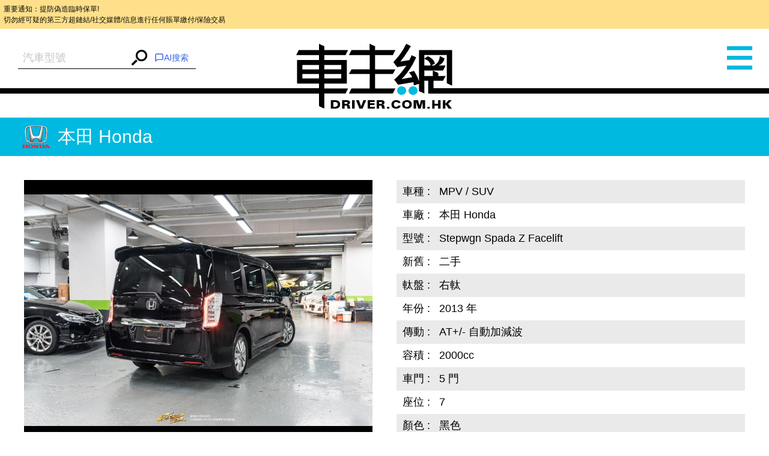

--- FILE ---
content_type: text/html; charset=UTF-8
request_url: https://www.driver.com.hk/car/%E6%9C%AC%E7%94%B0-Honda-Stepwgn-Spada-Z-Facelift-2013/156033453721020.html
body_size: 10200
content:
<!DOCTYPE html>
<html lang="zh-tw">
<head>
    <meta charset="UTF-8">
    <title>MPV / SUV 本田 Honda - 車主網 Driver.com.hk</title>
    <meta name="keywords" content="MPV / SUV 本田 Honda Stepwgn Spada Z Facelift 二手 右軚">
    <meta name="description" content="全車包圍、LED面罩、白尾燈、XENON頭燈、霧燈、17吋呔鈴、電摺鏡、黑籠、雙電門、7座、KeylessGo、軚控、軚盤撥片、手油定速、Econ Mode、電子恆溫冷氣、原廠DVD音響 + TV、泊車鏡頭、後排平地台收納"/>
    <meta content="always" name="referrer">
    <meta name="theme-color" content="#00B8DF">
    <meta http-equiv="Content-Type" content="text/html;charset=utf-8">
    <!--
    <link rel="shortcut icon" href="">
    <meta http-equiv="X-UA-Compatible" content="IE=edge,chrome=1">
    -->
    <meta name="viewport" content="width=device-width,initial-scale=1,maximum-scale=1,user-scalable=0">
    <meta name="apple-mobile-web-app-capable" content="yes">
    <meta name="mobile-web-app-capable" content="yes">
    <meta property="og:type" content="website"/>
<meta property="og:title" content="MPV / SUV 本田 Honda - 車主網 Driver.com.hk"/>
<meta property="og:description" content="全車包圍、LED面罩、白尾燈、XENON頭燈、霧燈、17吋呔鈴、電摺鏡、黑籠、雙電門、7座、KeylessGo、軚控、軚盤撥片、手油定速、Econ Mode、電子恆溫冷氣、原廠DVD音響 + TV、泊車鏡頭、後排平地台收納"/>
<meta property="og:url" content="https://www.driver.com.hk/car/%E6%9C%AC%E7%94%B0-Honda-Stepwgn-Spada-Z-Facelift-2013/156033453721020.html"/>
<meta name="thumbnail" content="https://s3.ap-southeast-1.amazonaws.com/freelink/motors-clients/upload/2019/06/1560334509131886084.jpeg?v=202511172&from=client"/>
<meta property="og:image" content="https://s3.ap-southeast-1.amazonaws.com/freelink/motors-clients/upload/2019/06/1560334509131886084.jpeg?v=202511172&from=client"/>
<meta property="og:image:width" content="300">
<meta property="og:image:height" content="300">
<meta property="product:category" content="Vehicles &amp; Parts &gt; Vehicle Parts &amp; Accessories">
    <!--JSON-LD START-->
<script type="application/ld+json">
    {"@context":"https:\/\/schema.org\/","@type":"Product","productID":21020,"name":"2013  \u672c\u7530 Honda Stepwgn Spada Z Facelift","image":["https:\/\/www.driver.com.hk\/ori-upload\/2019\/06\/1560334509131886084.jpeg.ori.jpeg?v=202511172&from=client","https:\/\/www.driver.com.hk\/ori-upload\/2019\/06\/1560334507198562104.jpeg.ori.jpeg?v=202511172&from=client","https:\/\/www.driver.com.hk\/ori-upload\/2019\/06\/1560334508204779090.jpeg.ori.jpeg?v=202511172&from=client","https:\/\/www.driver.com.hk\/ori-upload\/2019\/06\/1560334508335875235.jpeg.ori.jpeg?v=202511172&from=client","https:\/\/www.driver.com.hk\/ori-upload\/2019\/06\/1560334509650496739.jpeg.ori.jpeg?v=202511172&from=client","https:\/\/www.driver.com.hk\/ori-upload\/2019\/06\/1560334527520113487.jpeg.ori.jpeg?v=202511172&from=client","https:\/\/www.driver.com.hk\/ori-upload\/2019\/06\/1560334529603942419.jpeg.ori.jpeg?v=202511172&from=client","https:\/\/www.driver.com.hk\/ori-upload\/2019\/06\/1560334530292933785.jpeg.ori.jpeg?v=202511172&from=client","https:\/\/www.driver.com.hk\/ori-upload\/2019\/06\/1560334528364502754.jpeg.ori.jpeg?v=202511172&from=client","https:\/\/www.driver.com.hk\/ori-upload\/2019\/06\/1560334528941482833.jpeg.ori.jpeg?v=202511172&from=client"],"description":"<p>\u5168\u8eca\u5305\u570d\u3001LED\u9762\u7f69\u3001\u767d\u5c3e\u71c8\u3001XENON\u982d\u71c8\u3001\u9727\u71c8\u300117\u540b\u5454\u9234\u3001\u96fb\u647a\u93e1\u3001\u9ed1\u7c60\u3001\u96d9\u96fb\u9580\u30017\u5ea7\u3001KeylessGo\u3001\u8eda\u63a7\u3001\u8eda\u76e4\u64a5\u7247\u3001\u624b\u6cb9\u5b9a\u901f\u3001Econ Mode\u3001\u96fb\u5b50\u6046\u6eab\u51b7\u6c23\u3001\u539f\u5ee0DVD\u97f3\u97ff + TV\u3001\u6cca\u8eca\u93e1\u982d\u3001\u5f8c\u6392\u5e73\u5730\u53f0\u6536\u7d0d<\/span><\/p>","brand":{"@type":"Brand","name":"\u672c\u7530 Honda"},"offers":{"@type":"Offer","priceCurrency":"HKD","price":138000,"url":"https:\/\/www.driver.com.hk\/car\/%E6%9C%AC%E7%94%B0-Honda-Stepwgn-Spada-Z-Facelift-2013\/156033453721020.html","availability":"https:\/\/schema.org\/InStock"},"color":"\u9ed1\u8272"}</script>
<!--JSON-LD END-->

    <script>
        var BASE_PATH = "https://www.driver.com.hk/assets";
        var API_URI = "https://www.driver.com.hk/api";
        var meta = [];
        var CHAT_API_ENDPOINT = "https://www.driver.com.hk/v1";
        var CHAT_API_KEY = "app-HAH3zPrvf4f0kdmmoDZy2ITE";
        var POST_API_KEY = "mr09boMd436fVjaAGCqKgwusxN15tEiv";
        var ENABLE_PWA = false;
    </script>

        <link href="https://www.driver.com.hk/static/default/dist/css/main.min.css?v=202511172" rel="stylesheet">
    
    <!-- Global site tag (gtag.js) - Google Analytics -->
<script async src="https://www.googletagmanager.com/gtag/js?id=UA-145594960-1"></script>
<script>
    window.dataLayer = window.dataLayer || [];

    function gtag() {
        dataLayer.push(arguments);
    }

    gtag('js', new Date());

    gtag('config', 'UA-56215674-1');
    gtag('config', 'UA-145594960-1');
</script>
<script type="text/javascript">
    (function (c, l, a, r, i, t, y) {
        c[a] = c[a] || function () {
            (c[a].q = c[a].q || []).push(arguments)
        };
        t = l.createElement(r);
        t.async = 1;
        t.src = "https://www.clarity.ms/tag/" + i;
        y = l.getElementsByTagName(r)[0];
        y.parentNode.insertBefore(t, y);
    })(window, document, "clarity", "script", "6o1nx8ssut");
</script>


<!-- Meta Pixel Code -->
<script>
    !function(f,b,e,v,n,t,s)
    {if(f.fbq)return;n=f.fbq=function(){n.callMethod?
        n.callMethod.apply(n,arguments):n.queue.push(arguments)};
        if(!f._fbq)f._fbq=n;n.push=n;n.loaded=!0;n.version='2.0';
        n.queue=[];t=b.createElement(e);t.async=!0;
        t.src=v;s=b.getElementsByTagName(e)[0];
        s.parentNode.insertBefore(t,s)}(window, document,'script',
        'https://connect.facebook.net/en_US/fbevents.js');
    fbq('init', '781214269926907');
    fbq('track', 'PageView');
    (function(){
        var jsonLD = document.querySelector("script[type='application/ld+json']");
        var categoryMeta = document.querySelector("meta[property='product:category']");
        if (jsonLD && categoryMeta) {
            var jsonData = JSON.parse(jsonLD.innerText);
            var category = categoryMeta.getAttribute("content");
            var offer = jsonData.offers || {};
            fbq('track', 'ViewContent', {
                content_name: jsonData.name || '',
                content_category: category,
                content_ids: [jsonData.productID || 0],
                content_type: 'product',
                value: offer.price || 0,
                currency: offer.priceCurrency || '',
            });
        }
    })();
</script>
<noscript><img height="1" width="1" style="display:none"
               src="https://www.facebook.com/tr?id=781214269926907&ev=PageView&noscript=1"
    /></noscript>
<!-- End Meta Pixel Code --></head>

<body>
<div style="font-size: 0.5rem; background-color: #ffe08a; color: #0a0a0a; padding: 0.5em; margin: 0; line-height: 1.5;">
    重要通知：提防偽造臨時保單!<br>
    切勿經可疑的第三方超鏈結/社交媒體/信息進行任何賬單繳付/保險交易
</div>
<div class="wrap">
    <div class="container">
                    <menu>
    <div id="left" class="menu" style="height: 3892px; overflow: hidden; opacity: 1;">
        <div class="left-user-login">
                            <div class="left-user-login-a">
                    <a href="https://www.driver.com.hk/login">客戶登錄</a> <span>|</span>
                    <a href="https://www.driver.com.hk/register">用戶註冊</a>
                </div>
                    </div>
        <dl class="menu-list">
            <dt class="menu-dt menu-cars"><a href="https://www.driver.com.hk/car"><span class="menu-dt-link">買車</span></a>
            </dt>
        </dl>
                <dl class="menu-list">
            <dt class="menu-dt menu-ins" id="menu_ins"><a
                        href="https://www.driver.com.hk/page/insurance"><span
                            class="menu-dt-link">保險</span></a></dt>
        </dl>
        <dl class="menu-list">
            <dt class="menu-dt menu-service"><a href="https://www.driver.com.hk/service"><span
                            class="menu-dt-link">服務</span></a></dt>
        </dl>
        <dl class="menu-list">
            <dt class="menu-dt menu-parts"><a href="https://www.driver.com.hk/parts"><span class="menu-dt-link">零件</span></a>
            </dt>
        </dl>
                <dl class="menu-list menu-open">
            <dt class="menu-dt menu-wash"><a href="#"><span class="menu-dt-link">網店</span></a></dt>
        </dl>
                <dl class="menu-list">
            <dt class="menu-dt menu-plate"><a href="https://www.driver.com.hk/forum"><span class="menu-dt-link">論壇</span></a>
            </dt>
        </dl>
        <div class="left-footer"><a href="https://www.driver.com.hk/page/about-us"
                                    target="_blank">關於我們</a><a
                    href="https://www.driver.com.hk/page/contact-us" target="_blank">聯絡我們</a>
        </div>
        <div class="left-share tc"><a class="left-share-icon left-share-f" href="https://www.facebook.com/driver.com.hk"
                                      target="_blank"></a><a class="left-share-icon left-share-g"
                                                             href="https://www.facebook.com/driver.com.hk"
                                                             target="_blank"></a><a class="left-share-icon left-share-r"
                                                                                    href="https://www.facebook.com/driver.com.hk"
                                                                                    target="_blank"></a></div>

    </div>
</menu>
                <div class="center">
            <header class="head " data-page="header">
    <div id="slide_mask" class="mask"></div>
            <form class="header-form" action="https://www.driver.com.hk/car">
            <div class="search-warp rel">
                <input type="hidden" name="search" v-model="search_value">
                <autocomplete
                    :search="search"
                    :debounce-time="200"
                    placeholder="汽車型號"
                    aria-label="汽車型號"
                    @submit="handleChoose"
                ></autocomplete>
                <button><i class="iconfont icon-search"></i></button>
                <div v-cloak id="iachatbox"></div>
            </div>
        </form>
        <a href="https://www.driver.com.hk" class="head-nav header-logo"><span>車主網</span></a>
    <span class="head-nav header-nav"><i class="iconfont icon-menu"></i></span>
</header>
            <main class="page-car-details" data-page="car-details">
    <div class="detail-title">
        <img class="car-logo"
             src="https://www.driver.com.hk/assets/static/images/make/honda.png?v=202511172">本田 Honda    </div>
    <div class="car-details-wrap clearfix">
        <div class="gallery fl">
            <div class="swiper-container gallery-swiper">
                <div class="swiper-wrapper gallery-swiper-wrapper">
                                            <div class="swiper-slide">
                            <a target="_blank" href="https://s3.ap-southeast-1.amazonaws.com/freelink/motors-clients/upload/2019/06/1560334509131886084.jpeg.big.jpeg?v=202511172&from=client" class="gallery-img-link">
                                <img class="gallery-img"
                                     onerror="imgError(this);"
                                     src="https://s3.ap-southeast-1.amazonaws.com/freelink/motors-clients/upload/2019/06/1560334509131886084.jpeg.big.jpeg?v=202511172&from=client"
                                     alt="1560334509131886084.jpeg">
                            </a>
                        </div>
                                            <div class="swiper-slide">
                            <a target="_blank" href="https://s3.ap-southeast-1.amazonaws.com/freelink/motors-clients/upload/2019/06/1560334507198562104.jpeg.big.jpeg?v=202511172&from=client" class="gallery-img-link">
                                <img class="gallery-img"
                                     onerror="imgError(this);"
                                     src="https://s3.ap-southeast-1.amazonaws.com/freelink/motors-clients/upload/2019/06/1560334507198562104.jpeg.big.jpeg?v=202511172&from=client"
                                     alt="1560334507198562104.jpeg">
                            </a>
                        </div>
                                            <div class="swiper-slide">
                            <a target="_blank" href="https://s3.ap-southeast-1.amazonaws.com/freelink/motors-clients/upload/2019/06/1560334508204779090.jpeg.big.jpeg?v=202511172&from=client" class="gallery-img-link">
                                <img class="gallery-img"
                                     onerror="imgError(this);"
                                     src="https://s3.ap-southeast-1.amazonaws.com/freelink/motors-clients/upload/2019/06/1560334508204779090.jpeg.big.jpeg?v=202511172&from=client"
                                     alt="1560334508204779090.jpeg">
                            </a>
                        </div>
                                            <div class="swiper-slide">
                            <a target="_blank" href="https://s3.ap-southeast-1.amazonaws.com/freelink/motors-clients/upload/2019/06/1560334508335875235.jpeg.big.jpeg?v=202511172&from=client" class="gallery-img-link">
                                <img class="gallery-img"
                                     onerror="imgError(this);"
                                     src="https://s3.ap-southeast-1.amazonaws.com/freelink/motors-clients/upload/2019/06/1560334508335875235.jpeg.big.jpeg?v=202511172&from=client"
                                     alt="1560334508335875235.jpeg">
                            </a>
                        </div>
                                            <div class="swiper-slide">
                            <a target="_blank" href="https://s3.ap-southeast-1.amazonaws.com/freelink/motors-clients/upload/2019/06/1560334509650496739.jpeg.big.jpeg?v=202511172&from=client" class="gallery-img-link">
                                <img class="gallery-img"
                                     onerror="imgError(this);"
                                     src="https://s3.ap-southeast-1.amazonaws.com/freelink/motors-clients/upload/2019/06/1560334509650496739.jpeg.big.jpeg?v=202511172&from=client"
                                     alt="1560334509650496739.jpeg">
                            </a>
                        </div>
                                            <div class="swiper-slide">
                            <a target="_blank" href="https://s3.ap-southeast-1.amazonaws.com/freelink/motors-clients/upload/2019/06/1560334527520113487.jpeg.big.jpeg?v=202511172&from=client" class="gallery-img-link">
                                <img class="gallery-img"
                                     onerror="imgError(this);"
                                     src="https://s3.ap-southeast-1.amazonaws.com/freelink/motors-clients/upload/2019/06/1560334527520113487.jpeg.big.jpeg?v=202511172&from=client"
                                     alt="1560334527520113487.jpeg">
                            </a>
                        </div>
                                            <div class="swiper-slide">
                            <a target="_blank" href="https://s3.ap-southeast-1.amazonaws.com/freelink/motors-clients/upload/2019/06/1560334529603942419.jpeg.big.jpeg?v=202511172&from=client" class="gallery-img-link">
                                <img class="gallery-img"
                                     onerror="imgError(this);"
                                     src="https://s3.ap-southeast-1.amazonaws.com/freelink/motors-clients/upload/2019/06/1560334529603942419.jpeg.big.jpeg?v=202511172&from=client"
                                     alt="1560334529603942419.jpeg">
                            </a>
                        </div>
                                            <div class="swiper-slide">
                            <a target="_blank" href="https://s3.ap-southeast-1.amazonaws.com/freelink/motors-clients/upload/2019/06/1560334530292933785.jpeg.big.jpeg?v=202511172&from=client" class="gallery-img-link">
                                <img class="gallery-img"
                                     onerror="imgError(this);"
                                     src="https://s3.ap-southeast-1.amazonaws.com/freelink/motors-clients/upload/2019/06/1560334530292933785.jpeg.big.jpeg?v=202511172&from=client"
                                     alt="1560334530292933785.jpeg">
                            </a>
                        </div>
                                            <div class="swiper-slide">
                            <a target="_blank" href="https://s3.ap-southeast-1.amazonaws.com/freelink/motors-clients/upload/2019/06/1560334528364502754.jpeg.big.jpeg?v=202511172&from=client" class="gallery-img-link">
                                <img class="gallery-img"
                                     onerror="imgError(this);"
                                     src="https://s3.ap-southeast-1.amazonaws.com/freelink/motors-clients/upload/2019/06/1560334528364502754.jpeg.big.jpeg?v=202511172&from=client"
                                     alt="1560334528364502754.jpeg">
                            </a>
                        </div>
                                            <div class="swiper-slide">
                            <a target="_blank" href="https://s3.ap-southeast-1.amazonaws.com/freelink/motors-clients/upload/2019/06/1560334528941482833.jpeg.big.jpeg?v=202511172&from=client" class="gallery-img-link">
                                <img class="gallery-img"
                                     onerror="imgError(this);"
                                     src="https://s3.ap-southeast-1.amazonaws.com/freelink/motors-clients/upload/2019/06/1560334528941482833.jpeg.big.jpeg?v=202511172&from=client"
                                     alt="1560334528941482833.jpeg">
                            </a>
                        </div>
                    
                </div>
                <div class="gallery-thumbs rel">
                    <div class="swiper-pagination gallery-pagination"></div>
                    <ul class="gallery-thumbs-list clearfix">
                                                    <li class="gallery-thumbs-item fl">
                                <img src="https://s3.ap-southeast-1.amazonaws.com/freelink/motors-clients/upload/2019/06/1560334509131886084.jpeg.ori.jpeg?v=202511172&from=client"
                                     onerror="imgError(this);"
                                     alt="Title #1">
                            </li>
                                                    <li class="gallery-thumbs-item fl">
                                <img src="https://s3.ap-southeast-1.amazonaws.com/freelink/motors-clients/upload/2019/06/1560334507198562104.jpeg.ori.jpeg?v=202511172&from=client"
                                     onerror="imgError(this);"
                                     alt="Title #2">
                            </li>
                                                    <li class="gallery-thumbs-item fl">
                                <img src="https://s3.ap-southeast-1.amazonaws.com/freelink/motors-clients/upload/2019/06/1560334508204779090.jpeg.ori.jpeg?v=202511172&from=client"
                                     onerror="imgError(this);"
                                     alt="Title #3">
                            </li>
                                                    <li class="gallery-thumbs-item fl">
                                <img src="https://s3.ap-southeast-1.amazonaws.com/freelink/motors-clients/upload/2019/06/1560334508335875235.jpeg.ori.jpeg?v=202511172&from=client"
                                     onerror="imgError(this);"
                                     alt="Title #4">
                            </li>
                                                    <li class="gallery-thumbs-item fl">
                                <img src="https://s3.ap-southeast-1.amazonaws.com/freelink/motors-clients/upload/2019/06/1560334509650496739.jpeg.ori.jpeg?v=202511172&from=client"
                                     onerror="imgError(this);"
                                     alt="Title #5">
                            </li>
                                                    <li class="gallery-thumbs-item fl">
                                <img src="https://s3.ap-southeast-1.amazonaws.com/freelink/motors-clients/upload/2019/06/1560334527520113487.jpeg.ori.jpeg?v=202511172&from=client"
                                     onerror="imgError(this);"
                                     alt="Title #6">
                            </li>
                                                    <li class="gallery-thumbs-item fl">
                                <img src="https://s3.ap-southeast-1.amazonaws.com/freelink/motors-clients/upload/2019/06/1560334529603942419.jpeg.ori.jpeg?v=202511172&from=client"
                                     onerror="imgError(this);"
                                     alt="Title #7">
                            </li>
                                                    <li class="gallery-thumbs-item fl">
                                <img src="https://s3.ap-southeast-1.amazonaws.com/freelink/motors-clients/upload/2019/06/1560334530292933785.jpeg.ori.jpeg?v=202511172&from=client"
                                     onerror="imgError(this);"
                                     alt="Title #8">
                            </li>
                                                    <li class="gallery-thumbs-item fl">
                                <img src="https://s3.ap-southeast-1.amazonaws.com/freelink/motors-clients/upload/2019/06/1560334528364502754.jpeg.ori.jpeg?v=202511172&from=client"
                                     onerror="imgError(this);"
                                     alt="Title #9">
                            </li>
                                                    <li class="gallery-thumbs-item fl">
                                <img src="https://s3.ap-southeast-1.amazonaws.com/freelink/motors-clients/upload/2019/06/1560334528941482833.jpeg.ori.jpeg?v=202511172&from=client"
                                     onerror="imgError(this);"
                                     alt="Title #10">
                            </li>
                                            </ul>
                </div>
            </div>
        </div>
        <div class="product-detail-inner fr">
            <table class="product-detail-table product-detail-table-radix">
                <tbody>
                                    <tr>
                        <td>車種&nbsp;:</td>
                        <td>MPV / SUV</td>
                    </tr>
                                    <tr>
                        <td>車廠&nbsp;:</td>
                        <td>本田 Honda</td>
                    </tr>
                                    <tr>
                        <td>型號&nbsp;:</td>
                        <td>Stepwgn Spada Z Facelift</td>
                    </tr>
                                    <tr>
                        <td>新舊&nbsp;:</td>
                        <td>二手</td>
                    </tr>
                                    <tr>
                        <td>軚盤&nbsp;:</td>
                        <td>右軚</td>
                    </tr>
                                    <tr>
                        <td>年份&nbsp;:</td>
                        <td>2013 年</td>
                    </tr>
                                    <tr>
                        <td>傳動&nbsp;:</td>
                        <td>AT+/- 自動加減波</td>
                    </tr>
                                    <tr>
                        <td>容積&nbsp;:</td>
                        <td>2000cc</td>
                    </tr>
                                    <tr>
                        <td>車門&nbsp;:</td>
                        <td>5 門</td>
                    </tr>
                                    <tr>
                        <td>座位&nbsp;:</td>
                        <td>7 </td>
                    </tr>
                                    <tr>
                        <td>顏色&nbsp;:</td>
                        <td>黑色</td>
                    </tr>
                                    <tr>
                        <td>車廂&nbsp;:</td>
                        <td>黑色</td>
                    </tr>
                                    <tr>
                        <td>貨源&nbsp;:</td>
                        <td>水貨</td>
                    </tr>
                                    <tr>
                        <td>手數&nbsp;:</td>
                        <td>未出牌</td>
                    </tr>
                                    <tr>
                        <td>聯絡&nbsp;:</td>
                        <td><a href="tel:+鍾生91213966 鄧生97005379 張生91315744"><svg width="250" height="35" viewBox="0 0 250 35" fill="none" xmlns="http://www.w3.org/2000/svg">
<text x="0%" y="50%" dominant-baseline="middle" fill="black" font-size="18"> ( +鍾生91213966 鄧生97005379 張生91315744 )</text></svg></a></td>
                    </tr>
                                <tr>
                    <td>簡介&nbsp;:&nbsp;</td>
                    <td class="product-detail-td"><p>全車包圍、LED面罩、白尾燈、XENON頭燈、霧燈、17吋呔鈴、電摺鏡、黑籠、雙電門、7座、KeylessGo、軚控、軚盤撥片、手油定速、Econ Mode、電子恆溫冷氣、原廠DVD音響 + TV、泊車鏡頭、後排平地台收納</span></p></td>
                </tr>
                </tbody>
            </table>
            <div class="detail-share-box clearfix">
                <p class="detail-price fr">
                    <span>售價&nbsp;：</span>
                    <strong>HK$ 138,000</strong>
                </p>
                <div class="detail-share fl" data-page="addthis">
    <div class="a2a_kit a2a_kit_size_32 a2a_default_style"
         data-a2a-url="https://www.driver.com.hk/car/%E6%9C%AC%E7%94%B0-Honda-Stepwgn-Spada-Z-Facelift-2013/156033453721020.html"
         data-a2a-title=" - 車主網 Driver.com.hk"
         data-a2a-description=""
    >
        <a class="a2a_button_facebook"></a>
        <a class="a2a_button_twitter"></a>
        <a class="a2a_button_whatsapp"></a>
        <a class="a2a_button_email"></a>
        <a class="a2a_button_copy_link"></a>
        <a class="a2a_dd" href="https://www.addtoany.com/share"></a>
    </div>
</div>

            </div>
                            <div class="detail-ad">全保                    ：網上投保低至HK$2,918一年                    <a class="detail-more" href="tel:91213966" target="_blank">致電查詢</a>
                </div>
                    </div>
    </div>
    <div class="detail-contact clearfix">
        <div class="detail-enquiry fl clearfix">
    <div class="detail-enquiry-inner fr">
        <h3 class="detail-contact-title">立即查詢</h3>
        <form class="contact-form form-ui" @submit.prevent="submitForm" v-cloak>
            <input type="hidden" name="_token" value="eRN7Ly8tf9VDPqcxFTF6NjTJ5hlUTGxLYRSRrWcE">            <p class="contact-form-name">
                <label class="contact-form-label">姓名：</label>
                <input type="text" class="ui-input"
                       v-model="attribute.name"
                       :class="['contact-form-input', {'is-invalid': error.name}]"
                />
                <span class="error-msg">{{ error.name }}</span>
            </p>
            <p class="contact-form-tel">
                <label class="contact-form-label">電話：</label>
                <input type="text" class="ui-input"
                       v-model="attribute.tel"
                       :class="['contact-form-input', {'is-invalid': error.tel}]"
                />
                <span class="error-msg">{{ error.tel }}</span>
            </p>
            <p>
                <label class="contact-form-label">型號：</label>
                <input type="text" class="ui-input"
                       v-model="attribute.model"
                       :class="['contact-form-input', {'is-invalid': error.model}]"
                       value="本田 Honda Stepwgn Spada Z Facelift"
                       name="model">
                <span class="error-msg">{{ error.model }}</span>
            </p>
            <p>
                <label class="contact-form-label">內容：</label>
                <textarea v-model="attribute.content" class="ui-textarea"
                          :class="['contact-form-input', 'contact-form-textarea', {'is-invalid': error.content}]">
                                    </textarea>
                <span class="error-msg">{{ error.content }}</span>
            </p>
            <div class="contact-form-div">
                <label class="contact-code-label">請輸入驗證碼：</label>
                <input type="text" class="ui-input"
                       v-model="attribute.captcha"
                       :class="['contact-form-input', 'contact-code-input',{'is-invalid': error.captcha}]"
                >
                <input name="captcha_key" type="hidden" v-model="attribute.captcha_key"/>
                <a href="javascript:void(0)" @click="getCaptchaHandler" id="new_code" class="contact-code">
                    <img :src="captcha_url" class="contact-form-captcha">
                </a>
                <div class="error-msg">{{ error.captcha }}</div>
            </div>
            <div class="contact-form-button">
                <input id="fl_email" type="hidden" v-model="attribute.email"
                       value="jacksmotorhkltd@yahoo.com.hk"/>
                <button class="submit-btn ui-input-submit" type="submit" id="contact_btn">發送</button>
            </div>
        </form>
    </div>
</div>        <div class="detail-map-wrap fr" id="detailGoogleMap">
            <div class="detail-map-inner">
                <h3 class="detail-contact-title">聯絡方法</h3>
                <table class="detail-map-table">
                    <tbody>
                    <tr>
                        <td>公司：</td>
                        <td><a href="http://www.jacksmotor.com"
                               target="_blank">積時汽車(香港)有限公司</a>
                        </td>
                    </tr>

                    <tr>
                        <td>電話：</td>
                        <td>                                  <a href="tel:91213966">91213966</a>
                                 (鍾生)                             /                                 <a href="tel:97005379">97005379</a>
                                 (鄧生)                        </td>
                    </tr>

                                            <tr>
                            <td>電郵：</td>
                            <td><a href="mailto:jacksmotorhkltd@yahoo.com.hk">jacksmotorhkltd@yahoo.com.hk</a></td>
                        </tr>
                                            <tr>
                            <td>地址：</td>
                            <td>葵涌打磚坪街16-24號有利工業大廈B座地下全層</td>
                        </tr>
                                        </tbody>
                </table>
                <!-- google map -->
                                    <div class="detail-map-img">
                        <iframe
        width="100%"
        height="100%"
        frameborder="0" marginheight="0" marginwidth="0" scrolling="no"
        style="border:0"
        allowfullscreen
        src="https://www.google.com/maps/embed?pb=!1m18!1m12!1m3!1d3691.755751825678!2d114.14592841109157!3d22.28724024328361!2m3!1f0!2f0!3f0!3m2!1i1024!2i768!4f13.1!3m3!1m2!1s0x3404007e5ffdda5f%3A0x1e333b4d9d9ab435!2sFour%20Seas%20Communication%20Bank%20Building!5e0!3m2!1sen!2sus!4v1717039705694!5m2!1sen!2sus"
>
</iframe>                    </div>
                            </div>
        </div>
    </div>
    <div class="rec-cars">
        <div class="rec-cars-inner">
            <a class="rec-cars-more" href="https://www.driver.com.hk/car?cid=2001">更多推介</a>
            <h3 class="rec-cars-title tc">相關推介</h3>
            <div class="swiper-container rec-cars-container pc-view">
                <div class="swiper-wrapper">
                                            <ul class="swiper-slide rec-cars-list clearfix">
                                                            <li class="rec-cars-item fl">
                                    <a href="https://www.driver.com.hk/car/%E6%9C%AC%E7%94%B0-Honda-Freed-Hybird-Modulo-X-GB7-2021/1768800724106414.html" class="cars-item-img">
                                        <img src="https://s3.ap-southeast-1.amazonaws.com/freelink/motors-clients/upload/2026/01/19/696dc198b5016.jpg.ori.jpg?v=202511172&from=client"
                                             onerror="imgError(this);"
                                             alt=" Freed Hybird Modulo X GB7,本田 Honda,2021,BLACK 黑色,6">
                                    </a>
                                    <div class="rec-cars-detail">
                                        <a href="https://www.driver.com.hk/car/%E6%9C%AC%E7%94%B0-Honda-Freed-Hybird-Modulo-X-GB7-2021/1768800724106414.html" class="rec-cars-name">
                                            <img class="car-logo" src="https://www.driver.com.hk/assets/static/images/make/honda.png?v=202511172">
                                            本田-Honda                                         </a>
                                                                                    <p>年份：2021</p>
                                            <p>價錢：HK$ 168,000</p>
                                            <p>全保：HK$3,275</p>
                                                                            </div>
                                </li>
                                                            <li class="rec-cars-item fl">
                                    <a href="https://www.driver.com.hk/car/%E6%9C%AC%E7%94%B0-Honda-N-box-Custom-EX-Turbo-JF3-2021/1768800128106413.html" class="cars-item-img">
                                        <img src="https://s3.ap-southeast-1.amazonaws.com/freelink/motors-clients/upload/2026/01/19/696dc047dd84f.jpg.ori.jpg?v=202511172&from=client"
                                             onerror="imgError(this);"
                                             alt=" N box Custom EX Turbo JF3,本田 Honda,2021,WHITE 白色,4">
                                    </a>
                                    <div class="rec-cars-detail">
                                        <a href="https://www.driver.com.hk/car/%E6%9C%AC%E7%94%B0-Honda-N-box-Custom-EX-Turbo-JF3-2021/1768800128106413.html" class="rec-cars-name">
                                            <img class="car-logo" src="https://www.driver.com.hk/assets/static/images/make/honda.png?v=202511172">
                                            本田-Honda                                         </a>
                                                                                    <p>年份：2021</p>
                                            <p>價錢：HK$ 138,000</p>
                                            <p>全保：HK$3,328</p>
                                                                            </div>
                                </li>
                                                            <li class="rec-cars-item fl">
                                    <a href="https://www.driver.com.hk/car/%E6%9C%AC%E7%94%B0-Honda-Civic-Type-R-FK2-2016/1761400979106228.html" class="cars-item-img">
                                        <img src="https://s3.ap-southeast-1.amazonaws.com/freelink/motors-clients/upload/2025/10/25/68fcd83416f57.jpg.ori.jpg?v=202511172&from=client"
                                             onerror="imgError(this);"
                                             alt=" Civic Type R FK2,本田 Honda,2016,WHITE 白色,4">
                                    </a>
                                    <div class="rec-cars-detail">
                                        <a href="https://www.driver.com.hk/car/%E6%9C%AC%E7%94%B0-Honda-Civic-Type-R-FK2-2016/1761400979106228.html" class="rec-cars-name">
                                            <img class="car-logo" src="https://www.driver.com.hk/assets/static/images/make/honda.png?v=202511172">
                                            本田-Honda                                         </a>
                                                                                    <p>年份：2016</p>
                                            <p>價錢：HK$ 268,000</p>
                                            <p>全保：HK$3,495</p>
                                                                            </div>
                                </li>
                                                            <li class="rec-cars-item fl">
                                    <a href="https://www.driver.com.hk/car/%E6%9C%AC%E7%94%B0-Honda-Stepwgn-1.5-turbo-2017/1767102835106374.html" class="cars-item-img">
                                        <img src="https://s3.ap-southeast-1.amazonaws.com/freelink/motors-clients/upload/2025/12/30/6953d9351d169.jpeg.ori.jpeg?v=202511172&from=client"
                                             onerror="imgError(this);"
                                             alt=" Stepwgn 1.5 turbo,本田 Honda,2017,PURPLE 紫色,8">
                                    </a>
                                    <div class="rec-cars-detail">
                                        <a href="https://www.driver.com.hk/car/%E6%9C%AC%E7%94%B0-Honda-Stepwgn-1.5-turbo-2017/1767102835106374.html" class="rec-cars-name">
                                            <img class="car-logo" src="https://www.driver.com.hk/assets/static/images/make/honda.png?v=202511172">
                                            本田-Honda                                         </a>
                                                                                    <p>年份：2017</p>
                                            <p>價錢：HK$ 108,000</p>
                                            <p>全保：HK$2,912</p>
                                                                            </div>
                                </li>
                                                    </ul>
                                            <ul class="swiper-slide rec-cars-list clearfix">
                                                            <li class="rec-cars-item fl">
                                    <a href="https://www.driver.com.hk/car/%E6%9C%AC%E7%94%B0-Honda-STEPWGN-SPADA-EHEV-HYBRID-EX-RP5-2021/1767069248106371.html" class="cars-item-img">
                                        <img src="https://s3.ap-southeast-1.amazonaws.com/freelink/motors-clients/upload/2025/12/30/695355e6d5400.jpg.ori.jpg?v=202511172&from=client"
                                             onerror="imgError(this);"
                                             alt=" STEPWGN SPADA EHEV HYBRID EX RP5,本田 Honda,2021,WHITE 白色,7">
                                    </a>
                                    <div class="rec-cars-detail">
                                        <a href="https://www.driver.com.hk/car/%E6%9C%AC%E7%94%B0-Honda-STEPWGN-SPADA-EHEV-HYBRID-EX-RP5-2021/1767069248106371.html" class="rec-cars-name">
                                            <img class="car-logo" src="https://www.driver.com.hk/assets/static/images/make/honda.png?v=202511172">
                                            本田-Honda                                         </a>
                                                                                    <p>年份：2021</p>
                                            <p>價錢：HK$ 218,000</p>
                                            <p>全保：HK$3,099</p>
                                                                            </div>
                                </li>
                                                            <li class="rec-cars-item fl">
                                    <a href="https://www.driver.com.hk/car/%E6%9C%AC%E7%94%B0-Honda-ODYSSEY-EHEV-ABSOLUTE-EX-RC4-2021/1766736338106362.html" class="cars-item-img">
                                        <img src="https://s3.ap-southeast-1.amazonaws.com/freelink/motors-clients/upload/2025/12/26/694e44773a38e.jpg.ori.jpg?v=202511172&from=client"
                                             onerror="imgError(this);"
                                             alt=" ODYSSEY EHEV ABSOLUTE EX RC4,本田 Honda,2021,WHITE 白色,7">
                                    </a>
                                    <div class="rec-cars-detail">
                                        <a href="https://www.driver.com.hk/car/%E6%9C%AC%E7%94%B0-Honda-ODYSSEY-EHEV-ABSOLUTE-EX-RC4-2021/1766736338106362.html" class="rec-cars-name">
                                            <img class="car-logo" src="https://www.driver.com.hk/assets/static/images/make/honda.png?v=202511172">
                                            本田-Honda                                         </a>
                                                                                    <p>年份：2021</p>
                                            <p>價錢：HK$ 248,000</p>
                                            <p>全保：HK$3,337</p>
                                                                            </div>
                                </li>
                                                            <li class="rec-cars-item fl">
                                    <a href="https://www.driver.com.hk/car/%E6%9C%AC%E7%94%B0-Honda-Honda-Civic-Type-R-FK8-Facelift-2021/1765181101106326.html" class="cars-item-img">
                                        <img src="https://s3.ap-southeast-1.amazonaws.com/freelink/motors-clients/upload/2025/12/08/6936866da5749.jpg.ori.jpg?v=202511172&from=client"
                                             onerror="imgError(this);"
                                             alt=" Honda Civic Type R FK8 Facelift,本田 Honda,2021,WHITE 白色,4">
                                    </a>
                                    <div class="rec-cars-detail">
                                        <a href="https://www.driver.com.hk/car/%E6%9C%AC%E7%94%B0-Honda-Honda-Civic-Type-R-FK8-Facelift-2021/1765181101106326.html" class="rec-cars-name">
                                            <img class="car-logo" src="https://www.driver.com.hk/assets/static/images/make/honda.png?v=202511172">
                                            本田-Honda                                         </a>
                                                                                    <p>年份：2021</p>
                                            <p>價錢：HK$ 418,000</p>
                                            <p>全保：HK$4,685</p>
                                                                            </div>
                                </li>
                                                            <li class="rec-cars-item fl">
                                    <a href="https://www.driver.com.hk/car/%E6%9C%AC%E7%94%B0-Honda-Stepwgn-Spada-Hybird-EX-RP5-2019/1765104985106320.html" class="cars-item-img">
                                        <img src="https://s3.ap-southeast-1.amazonaws.com/freelink/motors-clients/upload/2025/12/07/69355c4b563e9.jpg.ori.jpg?v=202511172&from=client"
                                             onerror="imgError(this);"
                                             alt=" Stepwgn Spada Hybird EX RP5,本田 Honda,2019,BLACK 黑色,7">
                                    </a>
                                    <div class="rec-cars-detail">
                                        <a href="https://www.driver.com.hk/car/%E6%9C%AC%E7%94%B0-Honda-Stepwgn-Spada-Hybird-EX-RP5-2019/1765104985106320.html" class="rec-cars-name">
                                            <img class="car-logo" src="https://www.driver.com.hk/assets/static/images/make/honda.png?v=202511172">
                                            本田-Honda                                         </a>
                                                                                    <p>年份：2019</p>
                                            <p>價錢：HK$ 193,000</p>
                                            <p>全保：HK$2,901</p>
                                                                            </div>
                                </li>
                                                    </ul>
                                            <ul class="swiper-slide rec-cars-list clearfix">
                                                            <li class="rec-cars-item fl">
                                    <a href="https://www.driver.com.hk/car/%E6%9C%AC%E7%94%B0-Honda-Civic-Type-R-FK8-2021/1764152711106285.html" class="cars-item-img">
                                        <img src="https://s3.ap-southeast-1.amazonaws.com/freelink/motors-clients/upload/2025/11/26/6926d55fce59b.jpg.ori.jpg?v=202511172&from=client"
                                             onerror="imgError(this);"
                                             alt=" Civic Type R FK8,本田 Honda,2021,WHITE 白色,4">
                                    </a>
                                    <div class="rec-cars-detail">
                                        <a href="https://www.driver.com.hk/car/%E6%9C%AC%E7%94%B0-Honda-Civic-Type-R-FK8-2021/1764152711106285.html" class="rec-cars-name">
                                            <img class="car-logo" src="https://www.driver.com.hk/assets/static/images/make/honda.png?v=202511172">
                                            本田-Honda                                         </a>
                                                                                    <p>年份：2021</p>
                                            <p>價錢：HK$ 398,000</p>
                                            <p>全保：HK$4,526</p>
                                                                            </div>
                                </li>
                                                            <li class="rec-cars-item fl">
                                    <a href="https://www.driver.com.hk/car/%E6%9C%AC%E7%94%B0-Honda-Civic-Type-R-FK8-2020/1765002785106305.html" class="cars-item-img">
                                        <img src="https://s3.ap-southeast-1.amazonaws.com/freelink/motors-clients/upload/2025/12/06/6933cf422a2e8.jpg.ori.jpg?v=202511172&from=client"
                                             onerror="imgError(this);"
                                             alt=" Civic Type R FK8,本田 Honda,2020,BLACK 黑色,4">
                                    </a>
                                    <div class="rec-cars-detail">
                                        <a href="https://www.driver.com.hk/car/%E6%9C%AC%E7%94%B0-Honda-Civic-Type-R-FK8-2020/1765002785106305.html" class="rec-cars-name">
                                            <img class="car-logo" src="https://www.driver.com.hk/assets/static/images/make/honda.png?v=202511172">
                                            本田-Honda                                         </a>
                                                                                    <p>年份：2020</p>
                                            <p>價錢：HK$ 368,000</p>
                                            <p>全保：HK$4,289</p>
                                                                            </div>
                                </li>
                                                            <li class="rec-cars-item fl">
                                    <a href="https://www.driver.com.hk/car/%E6%9C%AC%E7%94%B0-Honda-Freed-Hybird-EX-GB7-Modulo-2018/1765098082106307.html" class="cars-item-img">
                                        <img src="https://s3.ap-southeast-1.amazonaws.com/freelink/motors-clients/upload/2025/12/07/693541e427911.jpg.ori.jpg?v=202511172&from=client"
                                             onerror="imgError(this);"
                                             alt=" Freed Hybird EX GB7 Modulo,本田 Honda,2018,WHITE 白色,6">
                                    </a>
                                    <div class="rec-cars-detail">
                                        <a href="https://www.driver.com.hk/car/%E6%9C%AC%E7%94%B0-Honda-Freed-Hybird-EX-GB7-Modulo-2018/1765098082106307.html" class="rec-cars-name">
                                            <img class="car-logo" src="https://www.driver.com.hk/assets/static/images/make/honda.png?v=202511172">
                                            本田-Honda                                         </a>
                                                                                    <p>年份：2018</p>
                                            <p>價錢：HK$ 123,000</p>
                                            <p>全保：HK$3,120</p>
                                                                            </div>
                                </li>
                                                            <li class="rec-cars-item fl">
                                    <a href="https://www.driver.com.hk/car/%E6%9C%AC%E7%94%B0-Honda-FIT-EHEV-GR3-JAZZ-2022/1764226901106287.html" class="cars-item-img">
                                        <img src="https://s3.ap-southeast-1.amazonaws.com/freelink/motors-clients/upload/2025/11/27/6927f6d354cd0.jpg.ori.jpg?v=202511172&from=client"
                                             onerror="imgError(this);"
                                             alt=" FIT EHEV GR3 JAZZ,本田 Honda,2022,WHITE 白色,5">
                                    </a>
                                    <div class="rec-cars-detail">
                                        <a href="https://www.driver.com.hk/car/%E6%9C%AC%E7%94%B0-Honda-FIT-EHEV-GR3-JAZZ-2022/1764226901106287.html" class="rec-cars-name">
                                            <img class="car-logo" src="https://www.driver.com.hk/assets/static/images/make/honda.png?v=202511172">
                                            本田-Honda                                         </a>
                                                                                    <p>年份：2022</p>
                                            <p>價錢：HK$ 163,000</p>
                                            <p>全保：HK$3,215</p>
                                                                            </div>
                                </li>
                                                    </ul>
                                            <ul class="swiper-slide rec-cars-list clearfix">
                                                            <li class="rec-cars-item fl">
                                    <a href="https://www.driver.com.hk/car/%E6%9C%AC%E7%94%B0-Honda-Stepwgn-Spada-Hybird-EX-RP5-2020/1765100861106310.html" class="cars-item-img">
                                        <img src="https://s3.ap-southeast-1.amazonaws.com/freelink/motors-clients/upload/2025/12/07/69354ccbddf18.jpg.ori.jpg?v=202511172&from=client"
                                             onerror="imgError(this);"
                                             alt=" Stepwgn Spada Hybird EX RP5,本田 Honda,2020,BLACK 黑色,7">
                                    </a>
                                    <div class="rec-cars-detail">
                                        <a href="https://www.driver.com.hk/car/%E6%9C%AC%E7%94%B0-Honda-Stepwgn-Spada-Hybird-EX-RP5-2020/1765100861106310.html" class="rec-cars-name">
                                            <img class="car-logo" src="https://www.driver.com.hk/assets/static/images/make/honda.png?v=202511172">
                                            本田-Honda                                         </a>
                                                                                    <p>年份：2020</p>
                                            <p>價錢：HK$ 198,000</p>
                                            <p>全保：HK$2,940</p>
                                                                            </div>
                                </li>
                                                            <li class="rec-cars-item fl">
                                    <a href="https://www.driver.com.hk/car/%E6%9C%AC%E7%94%B0-Honda-CIVIC-TYPE-R-FL5-2025/1764577234106294.html" class="cars-item-img">
                                        <img src="https://s3.ap-southeast-1.amazonaws.com/freelink/motors-clients/upload/2025/12/01/692d4fb85b7c2.jpeg.ori.jpeg?v=202511172&from=client"
                                             onerror="imgError(this);"
                                             alt=" CIVIC TYPE R FL5,本田 Honda,2025,BLACK 黑色,5">
                                    </a>
                                    <div class="rec-cars-detail">
                                        <a href="https://www.driver.com.hk/car/%E6%9C%AC%E7%94%B0-Honda-CIVIC-TYPE-R-FL5-2025/1764577234106294.html" class="rec-cars-name">
                                            <img class="car-logo" src="https://www.driver.com.hk/assets/static/images/make/honda.png?v=202511172">
                                            本田-Honda                                         </a>
                                                                                    <p>年份：2025</p>
                                            <p>價錢：HK$ 568,000</p>
                                            <p>全保：HK$5,875</p>
                                                                            </div>
                                </li>
                                                            <li class="rec-cars-item fl">
                                    <a href="https://www.driver.com.hk/car/%E6%9C%AC%E7%94%B0-Honda-Civic-TYPE-R-FL5-2025/1682761087104068.html" class="cars-item-img">
                                        <img src="https://s3.ap-southeast-1.amazonaws.com/freelink/motors-clients/upload/2023/04/29/644ce532c6fd5.jpg.ori.jpg?v=202511172&from=client"
                                             onerror="imgError(this);"
                                             alt=" Civic TYPE R FL5,本田 Honda,2025,GREY 灰色,4">
                                    </a>
                                    <div class="rec-cars-detail">
                                        <a href="https://www.driver.com.hk/car/%E6%9C%AC%E7%94%B0-Honda-Civic-TYPE-R-FL5-2025/1682761087104068.html" class="rec-cars-name">
                                            <img class="car-logo" src="https://www.driver.com.hk/assets/static/images/make/honda.png?v=202511172">
                                            本田-Honda                                         </a>
                                                                                    <p>年份：2025</p>
                                            <p>價錢：HK$ 598,000</p>
                                            <p>全保：HK$6,113</p>
                                                                            </div>
                                </li>
                                                            <li class="rec-cars-item fl">
                                    <a href="https://www.driver.com.hk/car/%E6%9C%AC%E7%94%B0-Honda-Civic-TYPE-R-FL5-2025/1673249191103821.html" class="cars-item-img">
                                        <img src="https://s3.ap-southeast-1.amazonaws.com/freelink/motors-clients/upload/2023/01/09/63bbc11f0ab57.jpg.ori.jpg?v=202511172&from=client"
                                             onerror="imgError(this);"
                                             alt=" Civic TYPE R FL5,本田 Honda,2025,WHITE 白色,4">
                                    </a>
                                    <div class="rec-cars-detail">
                                        <a href="https://www.driver.com.hk/car/%E6%9C%AC%E7%94%B0-Honda-Civic-TYPE-R-FL5-2025/1673249191103821.html" class="rec-cars-name">
                                            <img class="car-logo" src="https://www.driver.com.hk/assets/static/images/make/honda.png?v=202511172">
                                            本田-Honda                                         </a>
                                                                                    <p>年份：2025</p>
                                            <p>價錢：HK$ 598,000</p>
                                            <p>全保：HK$6,113</p>
                                                                            </div>
                                </li>
                                                    </ul>
                                            <ul class="swiper-slide rec-cars-list clearfix">
                                                            <li class="rec-cars-item fl">
                                    <a href="https://www.driver.com.hk/car/%E6%9C%AC%E7%94%B0-Honda-Civic-TYPE-R-FL5-2025/1679472691103967.html" class="cars-item-img">
                                        <img src="https://s3.ap-southeast-1.amazonaws.com/freelink/motors-clients/upload/2023/03/22/641ab7aceac28.jpg.ori.jpg?v=202511172&from=client"
                                             onerror="imgError(this);"
                                             alt=" Civic TYPE R FL5,本田 Honda,2025,BLUE 藍色,4">
                                    </a>
                                    <div class="rec-cars-detail">
                                        <a href="https://www.driver.com.hk/car/%E6%9C%AC%E7%94%B0-Honda-Civic-TYPE-R-FL5-2025/1679472691103967.html" class="rec-cars-name">
                                            <img class="car-logo" src="https://www.driver.com.hk/assets/static/images/make/honda.png?v=202511172">
                                            本田-Honda                                         </a>
                                                                                    <p>年份：2025</p>
                                            <p>價錢：HK$ 598,000</p>
                                            <p>全保：HK$6,113</p>
                                                                            </div>
                                </li>
                                                            <li class="rec-cars-item fl">
                                    <a href="https://www.driver.com.hk/car/%E6%9C%AC%E7%94%B0-Honda-Civic-TYPE-R-FL5-2025/1679472908103968.html" class="cars-item-img">
                                        <img src="https://s3.ap-southeast-1.amazonaws.com/freelink/motors-clients/upload/2023/03/22/641ab8bfaa63d.jpg.ori.jpg?v=202511172&from=client"
                                             onerror="imgError(this);"
                                             alt=" Civic TYPE R FL5,本田 Honda,2025,BLACK 黑色,4">
                                    </a>
                                    <div class="rec-cars-detail">
                                        <a href="https://www.driver.com.hk/car/%E6%9C%AC%E7%94%B0-Honda-Civic-TYPE-R-FL5-2025/1679472908103968.html" class="rec-cars-name">
                                            <img class="car-logo" src="https://www.driver.com.hk/assets/static/images/make/honda.png?v=202511172">
                                            本田-Honda                                         </a>
                                                                                    <p>年份：2025</p>
                                            <p>價錢：HK$ 598,000</p>
                                            <p>全保：HK$6,113</p>
                                                                            </div>
                                </li>
                                                            <li class="rec-cars-item fl">
                                    <a href="https://www.driver.com.hk/car/%E6%9C%AC%E7%94%B0-Honda-Civic-Type-R-FL5-2025/1687771791104192.html" class="cars-item-img">
                                        <img src="https://s3.ap-southeast-1.amazonaws.com/freelink/motors-clients/upload/2023/06/26/64995a1171ecf.jpg.ori.jpg?v=202511172&from=client"
                                             onerror="imgError(this);"
                                             alt=" Civic Type R  FL5,本田 Honda,2025,RED 紅色,4">
                                    </a>
                                    <div class="rec-cars-detail">
                                        <a href="https://www.driver.com.hk/car/%E6%9C%AC%E7%94%B0-Honda-Civic-Type-R-FL5-2025/1687771791104192.html" class="rec-cars-name">
                                            <img class="car-logo" src="https://www.driver.com.hk/assets/static/images/make/honda.png?v=202511172">
                                            本田-Honda                                         </a>
                                                                                    <p>年份：2025</p>
                                            <p>價錢：HK$ 598,000</p>
                                            <p>全保：HK$6,113</p>
                                                                            </div>
                                </li>
                                                            <li class="rec-cars-item fl">
                                    <a href="https://www.driver.com.hk/car/%E6%9C%AC%E7%94%B0-Honda-CIVIC-TYPE-R-FL-5-2025/1755941183106108.html" class="cars-item-img">
                                        <img src="https://s3.ap-southeast-1.amazonaws.com/freelink/motors-clients/upload/2025/08/23/68a9891f8f47d.jpeg.ori.jpeg?v=202511172&from=client"
                                             onerror="imgError(this);"
                                             alt=" CIVIC TYPE R FL 5,本田 Honda,2025,BLUE 藍色,5">
                                    </a>
                                    <div class="rec-cars-detail">
                                        <a href="https://www.driver.com.hk/car/%E6%9C%AC%E7%94%B0-Honda-CIVIC-TYPE-R-FL-5-2025/1755941183106108.html" class="rec-cars-name">
                                            <img class="car-logo" src="https://www.driver.com.hk/assets/static/images/make/honda.png?v=202511172">
                                            本田-Honda                                         </a>
                                                                                    <p>年份：2025</p>
                                            <p>價錢：HK$ 539,000</p>
                                            <p>全保：HK$5,645</p>
                                                                            </div>
                                </li>
                                                    </ul>
                                    </div>
                <div class="swiper-pagination rec-pagination"></div>
            </div>

            <div class="swiper-container rec-cars-container mobile-view">
                <ul class=" swiper-wrapper">
                                            <li class="swiper-slide">
                            <div class="rec-cars-item">
                                <a href="https://www.driver.com.hk/car/%E6%9C%AC%E7%94%B0-Honda-Freed-Hybird-Modulo-X-GB7-2021/1768800724106414.html" class="cars-item-img">
                                    <img src="https://s3.ap-southeast-1.amazonaws.com/freelink/motors-clients/upload/2026/01/19/696dc198b5016.jpg.ori.jpg?v=202511172&from=client"
                                         onerror="imgError(this);"
                                         alt=" Freed Hybird Modulo X GB7,本田 Honda,2021,BLACK 黑色,6 ">
                                </a>
                                <div class="rec-cars-detail">
                                    <a href="https://www.driver.com.hk/car/%E6%9C%AC%E7%94%B0-Honda-Freed-Hybird-Modulo-X-GB7-2021/1768800724106414.html" class="rec-cars-name">
                                        <img class="car-logo" src="https://www.driver.com.hk/assets/static/images/make/honda.png?v=202511172">
                                        本田-Honda                                     </a>
                                                                            <p>年份：2021</p>
                                        <p>價錢：HK$ 168,000</p>
                                        <p>全保：HK$3,275</p>
                                                                    </div>
                            </div>
                        </li>
                                            <li class="swiper-slide">
                            <div class="rec-cars-item">
                                <a href="https://www.driver.com.hk/car/%E6%9C%AC%E7%94%B0-Honda-N-box-Custom-EX-Turbo-JF3-2021/1768800128106413.html" class="cars-item-img">
                                    <img src="https://s3.ap-southeast-1.amazonaws.com/freelink/motors-clients/upload/2026/01/19/696dc047dd84f.jpg.ori.jpg?v=202511172&from=client"
                                         onerror="imgError(this);"
                                         alt=" N box Custom EX Turbo JF3,本田 Honda,2021,WHITE 白色,4 ">
                                </a>
                                <div class="rec-cars-detail">
                                    <a href="https://www.driver.com.hk/car/%E6%9C%AC%E7%94%B0-Honda-N-box-Custom-EX-Turbo-JF3-2021/1768800128106413.html" class="rec-cars-name">
                                        <img class="car-logo" src="https://www.driver.com.hk/assets/static/images/make/honda.png?v=202511172">
                                        本田-Honda                                     </a>
                                                                            <p>年份：2021</p>
                                        <p>價錢：HK$ 138,000</p>
                                        <p>全保：HK$3,328</p>
                                                                    </div>
                            </div>
                        </li>
                                            <li class="swiper-slide">
                            <div class="rec-cars-item">
                                <a href="https://www.driver.com.hk/car/%E6%9C%AC%E7%94%B0-Honda-Civic-Type-R-FK2-2016/1761400979106228.html" class="cars-item-img">
                                    <img src="https://s3.ap-southeast-1.amazonaws.com/freelink/motors-clients/upload/2025/10/25/68fcd83416f57.jpg.ori.jpg?v=202511172&from=client"
                                         onerror="imgError(this);"
                                         alt=" Civic Type R FK2,本田 Honda,2016,WHITE 白色,4 ">
                                </a>
                                <div class="rec-cars-detail">
                                    <a href="https://www.driver.com.hk/car/%E6%9C%AC%E7%94%B0-Honda-Civic-Type-R-FK2-2016/1761400979106228.html" class="rec-cars-name">
                                        <img class="car-logo" src="https://www.driver.com.hk/assets/static/images/make/honda.png?v=202511172">
                                        本田-Honda                                     </a>
                                                                            <p>年份：2016</p>
                                        <p>價錢：HK$ 268,000</p>
                                        <p>全保：HK$3,495</p>
                                                                    </div>
                            </div>
                        </li>
                                            <li class="swiper-slide">
                            <div class="rec-cars-item">
                                <a href="https://www.driver.com.hk/car/%E6%9C%AC%E7%94%B0-Honda-Stepwgn-1.5-turbo-2017/1767102835106374.html" class="cars-item-img">
                                    <img src="https://s3.ap-southeast-1.amazonaws.com/freelink/motors-clients/upload/2025/12/30/6953d9351d169.jpeg.ori.jpeg?v=202511172&from=client"
                                         onerror="imgError(this);"
                                         alt=" Stepwgn 1.5 turbo,本田 Honda,2017,PURPLE 紫色,8 ">
                                </a>
                                <div class="rec-cars-detail">
                                    <a href="https://www.driver.com.hk/car/%E6%9C%AC%E7%94%B0-Honda-Stepwgn-1.5-turbo-2017/1767102835106374.html" class="rec-cars-name">
                                        <img class="car-logo" src="https://www.driver.com.hk/assets/static/images/make/honda.png?v=202511172">
                                        本田-Honda                                     </a>
                                                                            <p>年份：2017</p>
                                        <p>價錢：HK$ 108,000</p>
                                        <p>全保：HK$2,912</p>
                                                                    </div>
                            </div>
                        </li>
                    
                </ul>
                <div class="swiper-pagination rec-pagination"></div>
            </div>
        </div>
    </div>
    </main>
                        <footer>
    <div class="sub-footer clearfix">
        <div class="footer-nav fl">
            <dl class="clearfix">
                <dt>服務 <span>|</span></dt>
                <dd><a href="https://www.driver.com.hk/car">買車</a></dd>
                <dd><a href="https://www.driver.com.hk/page/insurance">保險</a></dd>
                <dd><a href="https://www.driver.com.hk/service">服務</a></dd>
                <dd><a href="https://www.driver.com.hk/parts">零件</a></dd>
                <dd><a href="#">網店</a></dd>
                <dd><a href="https://www.driver.com.hk/forum">論壇</a></dd>
            </dl>
            <dl class="clearfix">
                <dt>關於 <span>|</span></dt>
                <dd><a href="https://www.driver.com.hk/page/about-us">關於我們</a></dd>
                <dd><a href="https://www.driver.com.hk/page/contact-us">聯絡我們</a></dd>
            </dl>
            <dl class="clearfix">
                <dt>法律 <span>|</span></dt>
                <dd><a href="https://www.driver.com.hk/page/services">條款細則</a></dd>
                <dd><a href="https://www.driver.com.hk/page/privacy">私隱條款</a></dd>
            </dl>
        </div>
        <div class="fr footer-right">
            <form class="footer-form form-ui">
                <input  type="text" class="footer-input fl ui-input" name="email"  placeholder="登記接收最新資訊"/>
                <button id="email_user_btn" type="button" data-page="subscription" class="ui-input-submit">登記</button>
                <div class="email-user-tip"></div>
            </form>
        </div>
        <div class="footer-share fr">
            <a class="footer-share-btn" href="https://www.facebook.com/driver.com.hk" target="_blank">
                <i class="iconfont icon-facebook"></i></a>
            <a class="footer-share-btn" href="https://www.pinterest.com/drivercomhk/pins" target="_blank">
                <i class="iconfont icon-pinterest"></i></a>
            <a class="footer-share-btn" href="https://www.youtube.com/channel/UCWRZ33RhGBAmz0TdVlJ0Z2A" target="_blank">
                <i class="iconfont icon-youtube"></i></a>
        </div>
    </div>
    <div class="copyright">&copy; Copyright 2026 driver.com.hk. All Rights Reserved.</div>
</footer>
<div id="back2top" class="back-top-btn" data-page="back2top"></div>
                    </div>
        <div id="back-top" class="back-top-btn"></div>
    </div>
</div>
<script src="https://www.driver.com.hk/static/default/dist/js/vendor.min.js?v=202511172"></script>
<script src="https://www.driver.com.hk/static/default/dist/js/main.min.js?v=202511172"></script>
<script src="https://www.driver.com.hk/static/chatbox/dr-chatbox-bundle.js?v=202511172"></script>
</body>

</html>
